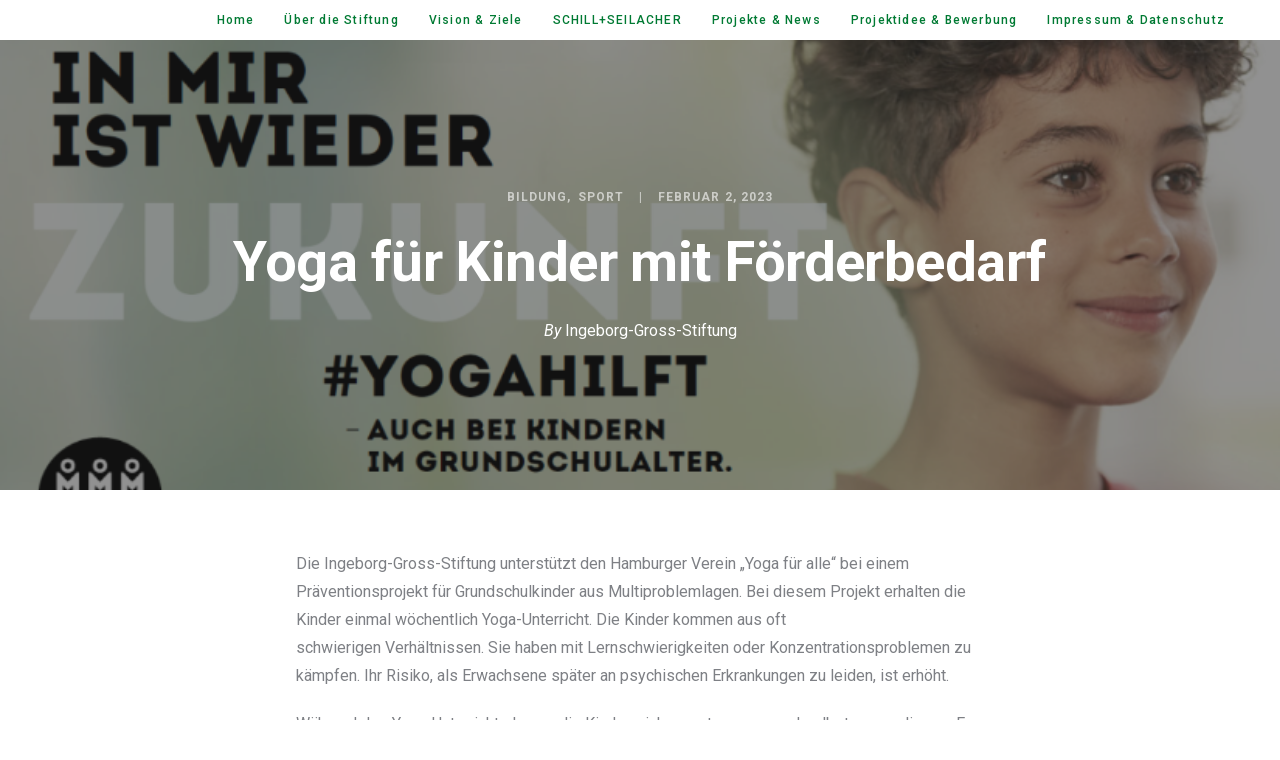

--- FILE ---
content_type: text/html; charset=UTF-8
request_url: https://ingeborg-gross-stiftung.de/yoga-fuer-kinder-mit-foerderbedarf/
body_size: 10039
content:
<!DOCTYPE html>
<html lang="de">
	<head>
		<meta charset="UTF-8">
		
	<!-- This site is optimized with the Yoast SEO plugin v14.1 - https://yoast.com/wordpress/plugins/seo/ -->
	<title>Yoga für Kinder mit Förderbedarf - Ingeborg Gross Stiftung</title>
	<meta name="robots" content="index, follow" />
	<meta name="googlebot" content="index, follow, max-snippet:-1, max-image-preview:large, max-video-preview:-1" />
	<meta name="bingbot" content="index, follow, max-snippet:-1, max-image-preview:large, max-video-preview:-1" />
	<link rel="canonical" href="https://ingeborg-gross-stiftung.de/yoga-fuer-kinder-mit-foerderbedarf/" />
	<meta property="og:locale" content="de_DE" />
	<meta property="og:type" content="article" />
	<meta property="og:title" content="Yoga für Kinder mit Förderbedarf - Ingeborg Gross Stiftung" />
	<meta property="og:description" content="Die Ingeborg-Gross-Stiftung unterstützt den Hamburger Verein „Yoga für alle“ bei einem Präventionsprojekt für Grundschulkinder aus Multiproblemlagen. Bei diesem Projekt erhalten die Kinder einmal wöchentlich Yoga-Unterricht. Die Kinder kommen aus oft schwierigen Verhältnissen. Sie haben mit Lernschwierigkeiten oder Konzentrationsproblemen zu kämpfen. Ihr Risiko, als Erwachsene später an psychischen Erkrankungen zu leiden, ist erhöht. Während des Yoga-Unterrichts [&hellip;]" />
	<meta property="og:url" content="https://ingeborg-gross-stiftung.de/yoga-fuer-kinder-mit-foerderbedarf/" />
	<meta property="og:site_name" content="Ingeborg Gross Stiftung" />
	<meta property="article:published_time" content="2023-02-02T20:24:48+00:00" />
	<meta property="article:modified_time" content="2023-02-02T20:25:49+00:00" />
	<meta property="og:image" content="https://ingeborg-gross-stiftung.de/wp-content/uploads/2023/02/Yoga-fuer-Kinder-mit-Foerderbedarf.png" />
	<meta property="og:image:width" content="831" />
	<meta property="og:image:height" content="377" />
	<meta name="twitter:card" content="summary_large_image" />
	<script type="application/ld+json" class="yoast-schema-graph">{"@context":"https://schema.org","@graph":[{"@type":"WebSite","@id":"https://ingeborg-gross-stiftung.de/#website","url":"https://ingeborg-gross-stiftung.de/","name":"Ingeborg Gross Stiftung","description":"F\u00f6rderung von Wissenschaft, Bildung, Jugend und Sport","potentialAction":[{"@type":"SearchAction","target":"https://ingeborg-gross-stiftung.de/?s={search_term_string}","query-input":"required name=search_term_string"}],"inLanguage":"de"},{"@type":"ImageObject","@id":"https://ingeborg-gross-stiftung.de/yoga-fuer-kinder-mit-foerderbedarf/#primaryimage","inLanguage":"de","url":"https://ingeborg-gross-stiftung.de/wp-content/uploads/2023/02/Yoga-fuer-Kinder-mit-Foerderbedarf.png","width":831,"height":377},{"@type":"WebPage","@id":"https://ingeborg-gross-stiftung.de/yoga-fuer-kinder-mit-foerderbedarf/#webpage","url":"https://ingeborg-gross-stiftung.de/yoga-fuer-kinder-mit-foerderbedarf/","name":"Yoga f\u00fcr Kinder mit F\u00f6rderbedarf - Ingeborg Gross Stiftung","isPartOf":{"@id":"https://ingeborg-gross-stiftung.de/#website"},"primaryImageOfPage":{"@id":"https://ingeborg-gross-stiftung.de/yoga-fuer-kinder-mit-foerderbedarf/#primaryimage"},"datePublished":"2023-02-02T20:24:48+00:00","dateModified":"2023-02-02T20:25:49+00:00","author":{"@id":"https://ingeborg-gross-stiftung.de/#/schema/person/3b28344e7a9e6047691ee0a2865e9d04"},"inLanguage":"de","potentialAction":[{"@type":"ReadAction","target":["https://ingeborg-gross-stiftung.de/yoga-fuer-kinder-mit-foerderbedarf/"]}]},{"@type":["Person"],"@id":"https://ingeborg-gross-stiftung.de/#/schema/person/3b28344e7a9e6047691ee0a2865e9d04","name":"Ingeborg-Gross-Stiftung"}]}</script>
	<!-- / Yoast SEO plugin. -->


<link rel='dns-prefetch' href='//fonts.googleapis.com' />
<link rel='dns-prefetch' href='//s.w.org' />
<link rel="alternate" type="application/rss+xml" title="Ingeborg Gross Stiftung &raquo; Feed" href="https://ingeborg-gross-stiftung.de/feed/" />
<link rel="alternate" type="application/rss+xml" title="Ingeborg Gross Stiftung &raquo; Kommentar-Feed" href="https://ingeborg-gross-stiftung.de/comments/feed/" />
		<script type="text/javascript">
			window._wpemojiSettings = {"baseUrl":"https:\/\/s.w.org\/images\/core\/emoji\/13.0.0\/72x72\/","ext":".png","svgUrl":"https:\/\/s.w.org\/images\/core\/emoji\/13.0.0\/svg\/","svgExt":".svg","source":{"concatemoji":"https:\/\/ingeborg-gross-stiftung.de\/wp-includes\/js\/wp-emoji-release.min.js?ver=5.5.17"}};
			!function(e,a,t){var n,r,o,i=a.createElement("canvas"),p=i.getContext&&i.getContext("2d");function s(e,t){var a=String.fromCharCode;p.clearRect(0,0,i.width,i.height),p.fillText(a.apply(this,e),0,0);e=i.toDataURL();return p.clearRect(0,0,i.width,i.height),p.fillText(a.apply(this,t),0,0),e===i.toDataURL()}function c(e){var t=a.createElement("script");t.src=e,t.defer=t.type="text/javascript",a.getElementsByTagName("head")[0].appendChild(t)}for(o=Array("flag","emoji"),t.supports={everything:!0,everythingExceptFlag:!0},r=0;r<o.length;r++)t.supports[o[r]]=function(e){if(!p||!p.fillText)return!1;switch(p.textBaseline="top",p.font="600 32px Arial",e){case"flag":return s([127987,65039,8205,9895,65039],[127987,65039,8203,9895,65039])?!1:!s([55356,56826,55356,56819],[55356,56826,8203,55356,56819])&&!s([55356,57332,56128,56423,56128,56418,56128,56421,56128,56430,56128,56423,56128,56447],[55356,57332,8203,56128,56423,8203,56128,56418,8203,56128,56421,8203,56128,56430,8203,56128,56423,8203,56128,56447]);case"emoji":return!s([55357,56424,8205,55356,57212],[55357,56424,8203,55356,57212])}return!1}(o[r]),t.supports.everything=t.supports.everything&&t.supports[o[r]],"flag"!==o[r]&&(t.supports.everythingExceptFlag=t.supports.everythingExceptFlag&&t.supports[o[r]]);t.supports.everythingExceptFlag=t.supports.everythingExceptFlag&&!t.supports.flag,t.DOMReady=!1,t.readyCallback=function(){t.DOMReady=!0},t.supports.everything||(n=function(){t.readyCallback()},a.addEventListener?(a.addEventListener("DOMContentLoaded",n,!1),e.addEventListener("load",n,!1)):(e.attachEvent("onload",n),a.attachEvent("onreadystatechange",function(){"complete"===a.readyState&&t.readyCallback()})),(n=t.source||{}).concatemoji?c(n.concatemoji):n.wpemoji&&n.twemoji&&(c(n.twemoji),c(n.wpemoji)))}(window,document,window._wpemojiSettings);
		</script>
		<style type="text/css">
img.wp-smiley,
img.emoji {
	display: inline !important;
	border: none !important;
	box-shadow: none !important;
	height: 1em !important;
	width: 1em !important;
	margin: 0 .07em !important;
	vertical-align: -0.1em !important;
	background: none !important;
	padding: 0 !important;
}
</style>
	<link rel='stylesheet' id='layerslider-css'  href='https://ingeborg-gross-stiftung.de/wp-content/plugins/LayerSlider/static/layerslider/css/layerslider.css?ver=6.9.2' type='text/css' media='all' />
<link rel='stylesheet' id='wp-block-library-css'  href='https://ingeborg-gross-stiftung.de/wp-includes/css/dist/block-library/style.min.css?ver=5.5.17' type='text/css' media='all' />
<link rel='stylesheet' id='contact-form-7-css'  href='https://ingeborg-gross-stiftung.de/wp-content/plugins/contact-form-7/includes/css/styles.css?ver=5.3' type='text/css' media='all' />
<link rel='stylesheet' id='rs-plugin-settings-css'  href='https://ingeborg-gross-stiftung.de/wp-content/plugins/revslider/public/assets/css/rs6.css?ver=6.2.2' type='text/css' media='all' />
<style id='rs-plugin-settings-inline-css' type='text/css'>
#rs-demo-id {}
</style>
<link rel='stylesheet' id='mediaelement-css'  href='https://ingeborg-gross-stiftung.de/wp-includes/js/mediaelement/mediaelementplayer-legacy.min.css?ver=4.2.13-9993131' type='text/css' media='all' />
<link rel='stylesheet' id='wp-mediaelement-css'  href='https://ingeborg-gross-stiftung.de/wp-includes/js/mediaelement/wp-mediaelement.min.css?ver=5.5.17' type='text/css' media='all' />
<link rel='stylesheet' id='bateaux-css'  href='https://ingeborg-gross-stiftung.de/wp-content/themes/bateaux/dist/css/main.min.css?ver=1.2.3' type='text/css' media='all' />
<link rel='stylesheet' id='bateaux-custom-css'  href='//ingeborg-gross-stiftung.de/wp-content/uploads/style-custom.css?ver=a207177c' type='text/css' media='all' />
<link rel='stylesheet' id='bateaux-google-fonts-css'  href='//fonts.googleapis.com/css?family=Roboto%3A400%2C400italic%2C700%2C700italic%2C500%2C500italic&#038;ver=5.5.17' type='text/css' media='all' />
<script type='text/javascript' id='layerslider-greensock-js-extra'>
/* <![CDATA[ */
var LS_Meta = {"v":"6.9.2"};
/* ]]> */
</script>
<script type='text/javascript' src='https://ingeborg-gross-stiftung.de/wp-content/plugins/LayerSlider/static/layerslider/js/greensock.js?ver=1.19.0' id='layerslider-greensock-js'></script>
<script type='text/javascript' src='https://ingeborg-gross-stiftung.de/wp-includes/js/jquery/jquery.js?ver=1.12.4-wp' id='jquery-core-js'></script>
<script type='text/javascript' src='https://ingeborg-gross-stiftung.de/wp-content/plugins/LayerSlider/static/layerslider/js/layerslider.kreaturamedia.jquery.js?ver=6.9.2' id='layerslider-js'></script>
<script type='text/javascript' src='https://ingeborg-gross-stiftung.de/wp-content/plugins/LayerSlider/static/layerslider/js/layerslider.transitions.js?ver=6.9.2' id='layerslider-transitions-js'></script>
<script type='text/javascript' src='https://ingeborg-gross-stiftung.de/wp-content/plugins/revslider/public/assets/js/rbtools.min.js?ver=6.0' id='tp-tools-js'></script>
<script type='text/javascript' src='https://ingeborg-gross-stiftung.de/wp-content/plugins/revslider/public/assets/js/rs6.min.js?ver=6.2.2' id='revmin-js'></script>
<script type='text/javascript' id='icwp-wpsf-shield-notbot-js-extra'>
/* <![CDATA[ */
var shield_vars_notbotjs = {"ajax":{"not_bot":{"action":"shield_action","ex":"capture_not_bot","exnonce":"24062bd67a"},"not_bot_nonce":{"action":"shield_action","ex":"capture_not_bot_nonce"}},"flags":{"run":true},"vars":{"ajaxurl":"https:\/\/ingeborg-gross-stiftung.de\/wp-admin\/admin-ajax.php"}};
/* ]]> */
</script>
<script type='text/javascript' src='https://ingeborg-gross-stiftung.de/wp-content/plugins/wp-simple-firewall/resources/js/shield/notbot.js?ver=18.1.2&#038;mtime=1687030699' id='icwp-wpsf-shield-notbot-js'></script>
<meta name="generator" content="Powered by LayerSlider 6.9.2 - Multi-Purpose, Responsive, Parallax, Mobile-Friendly Slider Plugin for WordPress." />
<!-- LayerSlider updates and docs at: https://layerslider.kreaturamedia.com -->
<link rel="https://api.w.org/" href="https://ingeborg-gross-stiftung.de/wp-json/" /><link rel="alternate" type="application/json" href="https://ingeborg-gross-stiftung.de/wp-json/wp/v2/posts/992" /><link rel="EditURI" type="application/rsd+xml" title="RSD" href="https://ingeborg-gross-stiftung.de/xmlrpc.php?rsd" />
<link rel="wlwmanifest" type="application/wlwmanifest+xml" href="https://ingeborg-gross-stiftung.de/wp-includes/wlwmanifest.xml" /> 
<meta name="generator" content="WordPress 5.5.17" />
<link rel='shortlink' href='https://ingeborg-gross-stiftung.de/?p=992' />
<link rel="alternate" type="application/json+oembed" href="https://ingeborg-gross-stiftung.de/wp-json/oembed/1.0/embed?url=https%3A%2F%2Fingeborg-gross-stiftung.de%2Fyoga-fuer-kinder-mit-foerderbedarf%2F" />
<link rel="alternate" type="text/xml+oembed" href="https://ingeborg-gross-stiftung.de/wp-json/oembed/1.0/embed?url=https%3A%2F%2Fingeborg-gross-stiftung.de%2Fyoga-fuer-kinder-mit-foerderbedarf%2F&#038;format=xml" />
<link rel="icon" type="image/x-icon" href="http://ingeborg-gross-stiftung.de/wp-content/uploads/2020/05/favicon-2.ico" /><link rel="apple-touch-icon" href="http://ingeborg-gross-stiftung.de/wp-content/uploads/2020/05/Logo-192x192-1.png" /><meta name="viewport" content="width=device-width, initial-scale=1.0"><!--[if lte IE 9]><style type="text/css">.btx-opacity1 { opacity: 1; }</style><![endif]--><meta name="generator" content="Powered by Slider Revolution 6.2.2 - responsive, Mobile-Friendly Slider Plugin for WordPress with comfortable drag and drop interface." />
<link rel="icon" href="https://ingeborg-gross-stiftung.de/wp-content/uploads/2020/05/cropped-Logo-512x512-1-32x32.png" sizes="32x32" />
<link rel="icon" href="https://ingeborg-gross-stiftung.de/wp-content/uploads/2020/05/cropped-Logo-512x512-1-192x192.png" sizes="192x192" />
<link rel="apple-touch-icon" href="https://ingeborg-gross-stiftung.de/wp-content/uploads/2020/05/cropped-Logo-512x512-1-180x180.png" />
<meta name="msapplication-TileImage" content="https://ingeborg-gross-stiftung.de/wp-content/uploads/2020/05/cropped-Logo-512x512-1-270x270.png" />
<script type="text/javascript">function setREVStartSize(e){			
			try {								
				var pw = document.getElementById(e.c).parentNode.offsetWidth,
					newh;
				pw = pw===0 || isNaN(pw) ? window.innerWidth : pw;
				e.tabw = e.tabw===undefined ? 0 : parseInt(e.tabw);
				e.thumbw = e.thumbw===undefined ? 0 : parseInt(e.thumbw);
				e.tabh = e.tabh===undefined ? 0 : parseInt(e.tabh);
				e.thumbh = e.thumbh===undefined ? 0 : parseInt(e.thumbh);
				e.tabhide = e.tabhide===undefined ? 0 : parseInt(e.tabhide);
				e.thumbhide = e.thumbhide===undefined ? 0 : parseInt(e.thumbhide);
				e.mh = e.mh===undefined || e.mh=="" || e.mh==="auto" ? 0 : parseInt(e.mh,0);		
				if(e.layout==="fullscreen" || e.l==="fullscreen") 						
					newh = Math.max(e.mh,window.innerHeight);				
				else{					
					e.gw = Array.isArray(e.gw) ? e.gw : [e.gw];
					for (var i in e.rl) if (e.gw[i]===undefined || e.gw[i]===0) e.gw[i] = e.gw[i-1];					
					e.gh = e.el===undefined || e.el==="" || (Array.isArray(e.el) && e.el.length==0)? e.gh : e.el;
					e.gh = Array.isArray(e.gh) ? e.gh : [e.gh];
					for (var i in e.rl) if (e.gh[i]===undefined || e.gh[i]===0) e.gh[i] = e.gh[i-1];
										
					var nl = new Array(e.rl.length),
						ix = 0,						
						sl;					
					e.tabw = e.tabhide>=pw ? 0 : e.tabw;
					e.thumbw = e.thumbhide>=pw ? 0 : e.thumbw;
					e.tabh = e.tabhide>=pw ? 0 : e.tabh;
					e.thumbh = e.thumbhide>=pw ? 0 : e.thumbh;					
					for (var i in e.rl) nl[i] = e.rl[i]<window.innerWidth ? 0 : e.rl[i];
					sl = nl[0];									
					for (var i in nl) if (sl>nl[i] && nl[i]>0) { sl = nl[i]; ix=i;}															
					var m = pw>(e.gw[ix]+e.tabw+e.thumbw) ? 1 : (pw-(e.tabw+e.thumbw)) / (e.gw[ix]);					

					newh =  (e.type==="carousel" && e.justify==="true" ? e.gh[ix] : (e.gh[ix] * m)) + (e.tabh + e.thumbh);
				}			
				
				if(window.rs_init_css===undefined) window.rs_init_css = document.head.appendChild(document.createElement("style"));					
				document.getElementById(e.c).height = newh;
				window.rs_init_css.innerHTML += "#"+e.c+"_wrapper { height: "+newh+"px }";				
			} catch(e){
				console.log("Failure at Presize of Slider:" + e)
			}					   
		  };</script>
	</head>

	

<body class="post-template-default single single-post postid-992 single-format-standard btx-layout btx-layout--wide btx-layout-responsive btx-layout--topnav btx-layout--topnav-standard" data-scheme="light" data-layout="wide" data-arrow_style="ln-arrow" data-arrow_background="square">
		
	<div class="btx-wrapper btx-p-bg-bg">

		
			
			<header class="btx-header" data-transparent="" data-height="40">
				
															
<nav class="btx-navbar btx-navbar--standard btx-dark-scheme btx-highlight-fade btx-navbar-dropdown-light-scheme btx-navbar--right btx-navbar--custom" data-height="40" data-style="standard">
	<div class="btx-container--fullwidth">
		<div class="btx-navbar-content-wrapper">
			<div class="btx-navbar-header">
				<a class="btx-navbar-brand" href="https://ingeborg-gross-stiftung.de">

											<span class="btx-navbar-logo btx-navbar-logo--text"></span>
					
									</a>
			</div>

			
			<ul id="menu-main" class="btx-navbar-nav btx-menu"><li  id="menu-item-950" class="menu-item menu-item-type-custom menu-item-object-custom menu-item-home menu-item-950"><a href="https://ingeborg-gross-stiftung.de/">Home</a></li><li  id="menu-item-945" class="menu-item menu-item-type-custom menu-item-object-custom menu-item-945 menu-item-mega-menu"><a href="https://ingeborg-gross-stiftung.de/portfolio/ueber-die-stiftung/">Über die Stiftung</a></li><li  id="menu-item-946" class="menu-item menu-item-type-custom menu-item-object-custom menu-item-946 menu-item-mega-menu"><a href="https://ingeborg-gross-stiftung.de/portfolio/vision-ziele/">Vision &#038; Ziele</a></li><li  id="menu-item-947" class="menu-item menu-item-type-custom menu-item-object-custom menu-item-947 menu-item-mega-menu"><a href="https://ingeborg-gross-stiftung.de/portfolio/schill-seilacher-unternehmensgruppe/">SCHILL+SEILACHER</a></li><li  id="menu-item-944" class="menu-item menu-item-type-custom menu-item-object-custom menu-item-944 menu-item-mega-menu"><a href="https://ingeborg-gross-stiftung.de/portfolio/projekte-news/">Projekte &#038; News</a></li><li  id="menu-item-948" class="menu-item menu-item-type-custom menu-item-object-custom menu-item-948 menu-item-mega-menu"><a href="https://ingeborg-gross-stiftung.de/portfolio/bewerbung/">Projektidee &#038; Bewerbung</a></li><li  id="menu-item-1006" class="menu-item menu-item-type-custom menu-item-object-custom menu-item-has-children menu-item-1006"><a href="#">Impressum &#038; Datenschutz</a><ul class="sub-menu btx-s-bg-bg"><li  id="menu-item-1008" class="menu-item menu-item-type-custom menu-item-object-custom menu-item-1008"><a href="https://ingeborg-gross-stiftung.de/portfolio/impressum/">Impressum</a></li><li  id="menu-item-1007" class="menu-item menu-item-type-custom menu-item-object-custom menu-item-1007"><a href="https://ingeborg-gross-stiftung.de/portfolio/datenschutz/">Datenschutz</a></li></ul></li></ul>
					</div>
	</div>
</nav>
										<div class="btx-header-widgets btx-left-alignment btx-light-scheme">
						<div class="btx-header-widgets-content">
							<div class="btx-container--fullwidth">
								<div class="btx-row">

																			<div class="btx-header-widgets-column btx-p-border-border btx-col-3">
																					</div>
																			<div class="btx-header-widgets-column btx-p-border-border btx-col-3">
																					</div>
																			<div class="btx-header-widgets-column btx-p-border-border btx-col-3">
																					</div>
																			<div class="btx-header-widgets-column btx-p-border-border btx-col-3">
																					</div>
																	</div>
							</div>
						</div>
					</div>
													
<nav class="btx-navbar--mobile btx-navbar--mobile--classic btx-navbar--minimal btx-navbar--minimal--full btx-dark-scheme" data-height="60">
	<div class="btx-container--fullwidth">
		<div class="btx-navbar-content-wrapper">
			<div class="btx-navbar-header">
				<a class="btx-navbar-brand" href="https://ingeborg-gross-stiftung.de">

					
													<span class="btx-navbar-logo btx-navbar-logo--text"></span>
						
					
									</a>
			</div>

			
							<a class="btx-collapsed-button" href="#" data-target=".btx-collapsed-menu">
					<span class="btx-lines"></span>
				</a>
									</div>
	</div>
</nav>
	<div class="btx-collapsed-menu btx-collapsed-menu--classic btx-dark-scheme">
		<div class="btx-container--fullwidth">
			<div class="btx-collapsed-menu-inner">
				<ul id="menu-main-1" class="btx-navbar-nav btx-menu"><li  class="menu-item menu-item-type-custom menu-item-object-custom menu-item-home menu-item-950"><a href="https://ingeborg-gross-stiftung.de/">Home</a></li><li  class="menu-item menu-item-type-custom menu-item-object-custom menu-item-945 menu-item-mega-menu"><a href="https://ingeborg-gross-stiftung.de/portfolio/ueber-die-stiftung/">Über die Stiftung</a></li><li  class="menu-item menu-item-type-custom menu-item-object-custom menu-item-946 menu-item-mega-menu"><a href="https://ingeborg-gross-stiftung.de/portfolio/vision-ziele/">Vision &#038; Ziele</a></li><li  class="menu-item menu-item-type-custom menu-item-object-custom menu-item-947 menu-item-mega-menu"><a href="https://ingeborg-gross-stiftung.de/portfolio/schill-seilacher-unternehmensgruppe/">SCHILL+SEILACHER</a></li><li  class="menu-item menu-item-type-custom menu-item-object-custom menu-item-944 menu-item-mega-menu"><a href="https://ingeborg-gross-stiftung.de/portfolio/projekte-news/">Projekte &#038; News</a></li><li  class="menu-item menu-item-type-custom menu-item-object-custom menu-item-948 menu-item-mega-menu"><a href="https://ingeborg-gross-stiftung.de/portfolio/bewerbung/">Projektidee &#038; Bewerbung</a></li><li  class="menu-item menu-item-type-custom menu-item-object-custom menu-item-has-children menu-item-1006"><a href="#">Impressum &#038; Datenschutz</a><ul class="sub-menu btx-s-bg-bg"><li  class="menu-item menu-item-type-custom menu-item-object-custom menu-item-1008"><a href="https://ingeborg-gross-stiftung.de/portfolio/impressum/">Impressum</a></li><li  class="menu-item menu-item-type-custom menu-item-object-custom menu-item-1007"><a href="https://ingeborg-gross-stiftung.de/portfolio/datenschutz/">Datenschutz</a></li></ul></li></ul>			</div>
		</div>
	</div>
							</header>

		
		
			<main class="btx-content btx-content--with-header" id="main">
			<article id="post-992" class="btx-content-wrapper post-992 post type-post status-publish format-standard has-post-thumbnail hentry category-bildung category-sport">
				<div class="btx-post btx-post--magazine btx-post--no-sidebar btx-post-format--standard btx-post-featured--fullwidth">

											<!--Fullwidth size featured media-->
						<div class="btx-post-media btx-post-media--standard js-dynamic-navbar" data-scheme="dark">
							

															<!--Fullwidth Standard Post Format-->
								<div class="btx-background" data-type="image" data-parallaxspeed="5" data-contentfade="1" data-mobileparallax=""><div class="btx-background-wrapper"><div class="btx-background-inner" style="background-image:url(https://ingeborg-gross-stiftung.de/wp-content/uploads/2023/02/Yoga-fuer-Kinder-mit-Foerderbedarf.png); background-size:cover; background-position:center center; background-repeat:repeat;"></div></div><div class="btx-background-overlay "></div></div>								<div class="btx-post-headline">
									<div class="btx-container">
										<div class="btx-post-headline-inner">
											<div class="btx-post-headline-content">
												<div class="btx-post-meta"><span class="btx-post-category btx-post-category--plain"><a class="btx-p-text-color" href="https://ingeborg-gross-stiftung.de/category/bildung/" title="Bildung">Bildung</a>&nbsp;<a class="btx-p-text-color" href="https://ingeborg-gross-stiftung.de/category/sport/" title="Sport">Sport</a></span><span class="btx-post-date post-date date updated">Februar 2, 2023</span></div><h1 class="btx-post-title post-title entry-title">Yoga für Kinder mit Förderbedarf</h1><div class="btx-post-author author btx-s-text-color">By&nbsp;<a href="https://ingeborg-gross-stiftung.de/author/pachmann/">Ingeborg-Gross-Stiftung</a></div>											</div>
										</div>
									</div>
								</div>
													</div>

					
					<div class="btx-container js-dynamic-navbar">
						
						<div class="btx-main btx-main--single">
							<div class="btx-main-wrapper">
								
								
								<!--Begin Main Post Part-->
								<div class="btx-post-body">
									<!--Content Part-->
																												<div class="btx-post-content">
											<p>Die Ingeborg-Gross-Stiftung unterstützt den Hamburger Verein „Yoga für alle“ bei einem Präventionsprojekt für Grundschulkinder aus Multiproblemlagen. Bei diesem Projekt erhalten die Kinder einmal wöchentlich Yoga-Unterricht. Die Kinder kommen aus oft<br />
schwierigen Verhältnissen. Sie haben mit Lernschwierigkeiten oder Konzentrationsproblemen zu kämpfen. Ihr Risiko, als Erwachsene später an psychischen Erkrankungen zu leiden, ist erhöht.</p>
<p>Während des Yoga-Unterrichts lernen die Kinder, sich zu entspannen und selbst zu regulieren. „Es ist so schön, wenn es still ist und alle die Augen zu machen“, berichtet etwa ein Kind. Das Projekt zeigt bereits positive Effekte: Die teilnehmenden Kinder können im regulären Schulalltag besser zuhören und sich selbst mehr zurücknehmen.</p>
																					</div>
									
									
																			<!--Social Share-->
										<div class="btx-post-share btx-s-text-color btx-share btx-share--icon btx-center-align">
											<ul class="btx-social-share btx-social-share--icon" style="font-size:15px;"><li class="btx-p-border-border btx-share-item"><a href="http://www.facebook.com/share.php?u=https://ingeborg-gross-stiftung.de/yoga-fuer-kinder-mit-foerderbedarf/&#038;title=Yoga+f%C3%BCr+Kinder+mit+F%C3%B6rderbedarf" class="js-share btx-social-facebook"><span class="btx-icon btx-icon--with-hover btx-icon--plain btx-icon--hover-plain btx-icon--small"><span class="btx-icon-normal btx-icon-plain btx-p-brand-color" style="color:#ffffff;"><i class="twf twf-facebook"></i></span><span class="btx-icon-hover btx-icon-plain btx-s-brand-color" style="color:#007a33;"><i class="twf twf-facebook"></i></span></span></a></li><li class="btx-p-border-border btx-share-item"><a href="http://twitter.com/intent/tweet?text=Yoga+f%C3%BCr+Kinder+mit+F%C3%B6rderbedarf+https://ingeborg-gross-stiftung.de/yoga-fuer-kinder-mit-foerderbedarf/" class="js-share btx-social-twitter"><span class="btx-icon btx-icon--with-hover btx-icon--plain btx-icon--hover-plain btx-icon--small"><span class="btx-icon-normal btx-icon-plain btx-p-brand-color" style="color:#ffffff;"><i class="twf twf-twitter"></i></span><span class="btx-icon-hover btx-icon-plain btx-s-brand-color" style="color:#007a33;"><i class="twf twf-twitter"></i></span></span></a></li><li class="btx-p-border-border btx-share-item"><a href="http://pinterest.com/pin/create/button/?url=https://ingeborg-gross-stiftung.de/yoga-fuer-kinder-mit-foerderbedarf/&#038;media=https://ingeborg-gross-stiftung.de/wp-content/uploads/2023/02/Yoga-fuer-Kinder-mit-Foerderbedarf.png&#038;description=Yoga+f%C3%BCr+Kinder+mit+F%C3%B6rderbedarf" class="js-share btx-social-pinterest"><span class="btx-icon btx-icon--with-hover btx-icon--plain btx-icon--hover-plain btx-icon--small"><span class="btx-icon-normal btx-icon-plain btx-p-brand-color" style="color:#ffffff;"><i class="twf twf-pinterest"></i></span><span class="btx-icon-hover btx-icon-plain btx-s-brand-color" style="color:#007a33;"><i class="twf twf-pinterest"></i></span></span></a></li><li class="btx-p-border-border btx-share-item"><a href="https://plus.google.com/share?url=https://ingeborg-gross-stiftung.de/yoga-fuer-kinder-mit-foerderbedarf/" class="js-share btx-social-google-plus"><span class="btx-icon btx-icon--with-hover btx-icon--plain btx-icon--hover-plain btx-icon--small"><span class="btx-icon-normal btx-icon-plain btx-p-brand-color" style="color:#ffffff;"><i class="twf twf-google-plus"></i></span><span class="btx-icon-hover btx-icon-plain btx-s-brand-color" style="color:#007a33;"><i class="twf twf-google-plus"></i></span></span></a></li><li class="btx-p-border-border btx-share-item"><a href="http://www.tumblr.com/share/link?url=https://ingeborg-gross-stiftung.de/yoga-fuer-kinder-mit-foerderbedarf/&#038;name=Yoga+f%C3%BCr+Kinder+mit+F%C3%B6rderbedarf" class="js-share btx-social-tumblr"><span class="btx-icon btx-icon--with-hover btx-icon--plain btx-icon--hover-plain btx-icon--small"><span class="btx-icon-normal btx-icon-plain btx-p-brand-color" style="color:#ffffff;"><i class="twf twf-tumblr"></i></span><span class="btx-icon-hover btx-icon-plain btx-s-brand-color" style="color:#007a33;"><i class="twf twf-tumblr"></i></span></span></a></li></ul>										</div>
									
																	</div>

																	<!--Post Navigation-->
									

	<div class="btx-item js-item-navigation btx-navigation btx-navigation--bar btx-p-border-border with-top-border with-bottom-border">

									<div class="btx-navigation-previous">
					<a href="https://ingeborg-gross-stiftung.de/platz-fuer-fussbaelle/" rel="prev"><img width="60" height="60" src="https://ingeborg-gross-stiftung.de/wp-content/uploads/2023/02/Sportclub-Poppenbuettel-150x150.png" class="attachment-60x60 size-60x60 wp-post-image" alt="" loading="lazy" /><div class="btx-navigation-content">
						 <span class="btx-navigation-label">Previous</span>
						 <span class="btx-navigation-title btx-s-text-color">Platz für Fußbälle</span>
					 </div></a>				</div>
			
							<div class="btx-navigation-next">
					<a href="https://ingeborg-gross-stiftung.de/constanze-von-meyenn-erhaelt-das-ingeborg-gross-promotionsstipendium/" rel="next"><div class="btx-navigation-content">
						 <span class="btx-navigation-label">Next</span>
						 <span class="btx-navigation-title btx-s-text-color">Constanze von Meyenn erhält das Ingeborg-Gross-Promotionsstipendium</span>
					 </div><img width="60" height="60" src="https://ingeborg-gross-stiftung.de/wp-content/uploads/2023/02/Constanze-von-Meyenn-150x150.jpg" class="attachment-60x60 size-60x60 wp-post-image" alt="" loading="lazy" /></a>				</div>
					
		
	</div>
								
								
																	<!--Comment-->
																								</div>
						</div>

											</div>
				</div>
			</article>
		</main>
	


			<footer class="btx-footer btx-dark-scheme type-bottombar">

				
									<div class="btx-bottombar btx-p-border-border">
						<div class="btx-container">
							<div class="btx-bottombar-content btx-p-border-border">

																											<div class="btx-widgets left">

																							<div class="widget btx-widget-text">© 2020 Ingeborg-Gross-Stiftung</div>
											
											
											
										</div>
																																				<div class="btx-widgets right">

											
											
																							<div class="widget btx-widget-social">
													<div class="btx-social btx-social--plain">
														<div class="btx-social-inner">
															<a href="https://www.facebook.com" class="btx-social-item btx-social-facebook" target="_blank"><span class="btx-icon btx-icon--with-hover btx-icon--plain btx-icon--hover-plain btx-icon--small"><span class="btx-icon-normal btx-icon-plain btx-p-text-color" ><i class="twf twf-facebook"></i></span><span class="btx-icon-hover btx-icon-plain btx-p-brand-color" ><i class="twf twf-facebook"></i></span></span></a><a href="https://www.twitter.com" class="btx-social-item btx-social-twitter" target="_blank"><span class="btx-icon btx-icon--with-hover btx-icon--plain btx-icon--hover-plain btx-icon--small"><span class="btx-icon-normal btx-icon-plain btx-p-text-color" ><i class="twf twf-twitter"></i></span><span class="btx-icon-hover btx-icon-plain btx-p-brand-color" ><i class="twf twf-twitter"></i></span></span></a><a href="https://www.instagram.com" class="btx-social-item btx-social-instagram" target="_blank"><span class="btx-icon btx-icon--with-hover btx-icon--plain btx-icon--hover-plain btx-icon--small"><span class="btx-icon-normal btx-icon-plain btx-p-text-color" ><i class="twf twf-instagram"></i></span><span class="btx-icon-hover btx-icon-plain btx-p-brand-color" ><i class="twf twf-instagram"></i></span></span></a><a href="mailto:support@studiotwist.co" class="btx-social-item btx-social-email"><span class="btx-icon btx-icon--with-hover btx-icon--plain btx-icon--hover-plain btx-icon--small"><span class="btx-icon-normal btx-icon-plain btx-p-text-color" ><i class="twf twf-envelope"></i></span><span class="btx-icon-hover btx-icon-plain btx-p-brand-color" ><i class="twf twf-envelope"></i></span></span></a>														</div>
													</div>
												</div>
											
										</div>
																																		
							</div>
						</div>
					</div>
				
			</footer>

		</div>
		<script type='text/javascript' src='https://ingeborg-gross-stiftung.de/wp-includes/js/comment-reply.min.js?ver=5.5.17' id='comment-reply-js'></script>
<script type='text/javascript' id='mediaelement-core-js-before'>
var mejsL10n = {"language":"de","strings":{"mejs.download-file":"Datei herunterladen","mejs.install-flash":"Du verwendest einen Browser, der nicht den Flash-Player aktiviert oder installiert hat. Bitte aktiviere dein Flash-Player-Plugin oder lade die neueste Version von https:\/\/get.adobe.com\/flashplayer\/ herunter","mejs.fullscreen":"Vollbild","mejs.play":"Wiedergeben","mejs.pause":"Pausieren","mejs.time-slider":"Zeit-Schieberegler","mejs.time-help-text":"Benutze die Pfeiltasten Links\/Rechts, um 1\u00a0Sekunde vor- oder zur\u00fcckzuspringen. Mit den Pfeiltasten Hoch\/Runter kannst du um 10\u00a0Sekunden vor- oder zur\u00fcckspringen.","mejs.live-broadcast":"Live-\u00dcbertragung","mejs.volume-help-text":"Pfeiltasten Hoch\/Runter benutzen, um die Lautst\u00e4rke zu regeln.","mejs.unmute":"Lautschalten","mejs.mute":"Stummschalten","mejs.volume-slider":"Lautst\u00e4rkeregler","mejs.video-player":"Video-Player","mejs.audio-player":"Audio-Player","mejs.captions-subtitles":"Untertitel","mejs.captions-chapters":"Kapitel","mejs.none":"Keine","mejs.afrikaans":"Afrikaans","mejs.albanian":"Albanisch","mejs.arabic":"Arabisch","mejs.belarusian":"Wei\u00dfrussisch","mejs.bulgarian":"Bulgarisch","mejs.catalan":"Katalanisch","mejs.chinese":"Chinesisch","mejs.chinese-simplified":"Chinesisch (vereinfacht)","mejs.chinese-traditional":"Chinesisch (traditionell)","mejs.croatian":"Kroatisch","mejs.czech":"Tschechisch","mejs.danish":"D\u00e4nisch","mejs.dutch":"Niederl\u00e4ndisch","mejs.english":"Englisch","mejs.estonian":"Estnisch","mejs.filipino":"Filipino","mejs.finnish":"Finnisch","mejs.french":"Franz\u00f6sisch","mejs.galician":"Galicisch","mejs.german":"Deutsch","mejs.greek":"Griechisch","mejs.haitian-creole":"Haitianisch-Kreolisch","mejs.hebrew":"Hebr\u00e4isch","mejs.hindi":"Hindi","mejs.hungarian":"Ungarisch","mejs.icelandic":"Isl\u00e4ndisch","mejs.indonesian":"Indonesisch","mejs.irish":"Irisch","mejs.italian":"Italienisch","mejs.japanese":"Japanisch","mejs.korean":"Koreanisch","mejs.latvian":"Lettisch","mejs.lithuanian":"Litauisch","mejs.macedonian":"Mazedonisch","mejs.malay":"Malaiisch","mejs.maltese":"Maltesisch","mejs.norwegian":"Norwegisch","mejs.persian":"Persisch","mejs.polish":"Polnisch","mejs.portuguese":"Portugiesisch","mejs.romanian":"Rum\u00e4nisch","mejs.russian":"Russisch","mejs.serbian":"Serbisch","mejs.slovak":"Slowakisch","mejs.slovenian":"Slowenisch","mejs.spanish":"Spanisch","mejs.swahili":"Suaheli","mejs.swedish":"Schwedisch","mejs.tagalog":"Tagalog","mejs.thai":"Thai","mejs.turkish":"T\u00fcrkisch","mejs.ukrainian":"Ukrainisch","mejs.vietnamese":"Vietnamesisch","mejs.welsh":"Walisisch","mejs.yiddish":"Jiddisch"}};
</script>
<script type='text/javascript' src='https://ingeborg-gross-stiftung.de/wp-includes/js/mediaelement/mediaelement-and-player.min.js?ver=4.2.13-9993131' id='mediaelement-core-js'></script>
<script type='text/javascript' src='https://ingeborg-gross-stiftung.de/wp-includes/js/mediaelement/mediaelement-migrate.min.js?ver=5.5.17' id='mediaelement-migrate-js'></script>
<script type='text/javascript' id='mediaelement-js-extra'>
/* <![CDATA[ */
var _wpmejsSettings = {"pluginPath":"\/wp-includes\/js\/mediaelement\/","classPrefix":"mejs-","stretching":"responsive"};
/* ]]> */
</script>
<script type='text/javascript' src='https://ingeborg-gross-stiftung.de/wp-includes/js/mediaelement/wp-mediaelement.min.js?ver=5.5.17' id='wp-mediaelement-js'></script>
<script type='text/javascript' src='https://ingeborg-gross-stiftung.de/wp-includes/js/hoverIntent.min.js?ver=1.8.1' id='hoverIntent-js'></script>
<script type='text/javascript' src='https://ingeborg-gross-stiftung.de/wp-includes/js/jquery/ui/widget.min.js?ver=1.11.4' id='jquery-ui-widget-js'></script>
<script type='text/javascript' src='https://ingeborg-gross-stiftung.de/wp-content/themes/bateaux/dist/js/main-vendors.min.js?ver=1.2.3' id='bateaux-main-vendors-js'></script>
<script type='text/javascript' id='bateaux-js-extra'>
/* <![CDATA[ */
var BateauxOptions = {"ajax_url":"https:\/\/ingeborg-gross-stiftung.de\/wp-admin\/admin-ajax.php"};
/* ]]> */
</script>
<script type='text/javascript' src='https://ingeborg-gross-stiftung.de/wp-content/themes/bateaux/dist/js/main.min.js?ver=1.2.3' id='bateaux-js'></script>
<script type='text/javascript' id='contact-form-7-js-extra'>
/* <![CDATA[ */
var wpcf7 = {"apiSettings":{"root":"https:\/\/ingeborg-gross-stiftung.de\/wp-json\/contact-form-7\/v1","namespace":"contact-form-7\/v1"},"cached":"1"};
/* ]]> */
</script>
<script type='text/javascript' src='https://ingeborg-gross-stiftung.de/wp-content/plugins/contact-form-7/includes/js/scripts.js?ver=5.3' id='contact-form-7-js'></script>
<script type='text/javascript' src='https://ingeborg-gross-stiftung.de/wp-includes/js/wp-embed.min.js?ver=5.5.17' id='wp-embed-js'></script>
	</body>
</html>

<!--
Performance optimized by W3 Total Cache. Learn more: https://www.boldgrid.com/w3-total-cache/


Served from: ingeborg-gross-stiftung.de @ 2026-01-18 01:49:46 by W3 Total Cache
-->